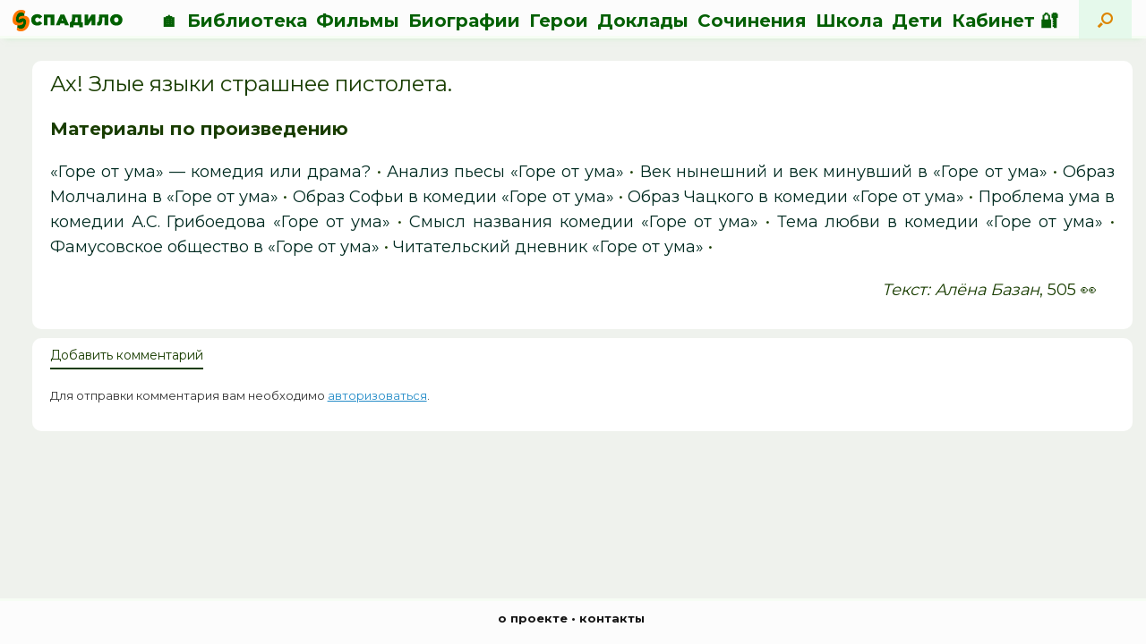

--- FILE ---
content_type: text/html; charset=UTF-8
request_url: https://spadilo.ru/aforizmy/zlye-yazyki-strashnee-pistoleta/
body_size: 14637
content:
<!DOCTYPE html>
<html lang="ru-RU">
<head>
	<link rel="icon" href="/wp-content/uploads/2022/07/cropped-fav2022-2.png" type="image/png">
	<!--link rel="icon" href="favsvg2022.svg" type="image/svg+xml"-->
	
	<meta charset="UTF-8" />
	<meta http-equiv="X-UA-Compatible" content="IE=10" />
	<link rel="profile" href="http://gmpg.org/xfn/11" />
	<link rel="pingback" href="https://spadilo.ru/xmlrpc.php" />
	<meta name='robots' content='index, follow, max-image-preview:large, max-snippet:-1, max-video-preview:-1' />

	<!-- This site is optimized with the Yoast SEO plugin v26.7 - https://yoast.com/wordpress/plugins/seo/ -->
	<title>Ах! Злые языки страшнее пистолета. &#8226; СПАДИЛО</title>
	<meta name="description" content="Ах! Злые языки страшнее пистолета." />
	<link rel="canonical" href="https://spadilo.ru/aforizmy/zlye-yazyki-strashnee-pistoleta/" />
	<meta property="og:locale" content="ru_RU" />
	<meta property="og:type" content="article" />
	<meta property="og:title" content="Ах! Злые языки страшнее пистолета. &#8226; СПАДИЛО" />
	<meta property="og:description" content="Ах! Злые языки страшнее пистолета." />
	<meta property="og:url" content="https://spadilo.ru/aforizmy/zlye-yazyki-strashnee-pistoleta/" />
	<meta property="og:site_name" content="СПАДИЛО" />
	<meta property="article:modified_time" content="2023-03-02T20:35:00+00:00" />
	<meta name="twitter:card" content="summary_large_image" />
	<script type="application/ld+json" class="yoast-schema-graph">{"@context":"https://schema.org","@graph":[{"@type":"WebPage","@id":"https://spadilo.ru/aforizmy/zlye-yazyki-strashnee-pistoleta/","url":"https://spadilo.ru/aforizmy/zlye-yazyki-strashnee-pistoleta/","name":"Ах! Злые языки страшнее пистолета. &#8226; СПАДИЛО","isPartOf":{"@id":"https://spadilo.ru/#website"},"datePublished":"2023-02-20T08:58:26+00:00","dateModified":"2023-03-02T20:35:00+00:00","description":"Ах! Злые языки страшнее пистолета.","breadcrumb":{"@id":"https://spadilo.ru/aforizmy/zlye-yazyki-strashnee-pistoleta/#breadcrumb"},"inLanguage":"ru-RU","potentialAction":[{"@type":"ReadAction","target":["https://spadilo.ru/aforizmy/zlye-yazyki-strashnee-pistoleta/"]}]},{"@type":"BreadcrumbList","@id":"https://spadilo.ru/aforizmy/zlye-yazyki-strashnee-pistoleta/#breadcrumb","itemListElement":[{"@type":"ListItem","position":1,"name":"Главная страница","item":"https://spadilo.ru/"},{"@type":"ListItem","position":2,"name":"Ах! Злые языки страшнее пистолета."}]},{"@type":"WebSite","@id":"https://spadilo.ru/#website","url":"https://spadilo.ru/","name":"СПАДИЛО","description":"это образование","publisher":{"@id":"https://spadilo.ru/#organization"},"potentialAction":[{"@type":"SearchAction","target":{"@type":"EntryPoint","urlTemplate":"https://spadilo.ru/?s={search_term_string}"},"query-input":{"@type":"PropertyValueSpecification","valueRequired":true,"valueName":"search_term_string"}}],"inLanguage":"ru-RU"},{"@type":"Organization","@id":"https://spadilo.ru/#organization","name":"СПАДИЛО","url":"https://spadilo.ru/","logo":{"@type":"ImageObject","inLanguage":"ru-RU","@id":"https://spadilo.ru/#/schema/logo/image/","url":"https://spadilo.ru/wp-content/uploads/2022/07/logo2022-full.png","contentUrl":"https://spadilo.ru/wp-content/uploads/2022/07/logo2022-full.png","width":3216,"height":735,"caption":"СПАДИЛО"},"image":{"@id":"https://spadilo.ru/#/schema/logo/image/"},"sameAs":["https://vk.com/spadiloru","https://ru.pinterest.com/spadilo/"]}]}</script>
	<!-- / Yoast SEO plugin. -->


<link rel="alternate" type="application/rss+xml" title="СПАДИЛО &raquo; Лента" href="https://spadilo.ru/feed/" />
<link rel="alternate" type="application/rss+xml" title="СПАДИЛО &raquo; Лента комментариев" href="https://spadilo.ru/comments/feed/" />
<link rel="alternate" type="application/rss+xml" title="СПАДИЛО &raquo; Лента комментариев к &laquo;Ах! Злые языки страшнее пистолета.&raquo;" href="https://spadilo.ru/aforizmy/zlye-yazyki-strashnee-pistoleta/feed/" />
<link rel="alternate" title="oEmbed (JSON)" type="application/json+oembed" href="https://spadilo.ru/wp-json/oembed/1.0/embed?url=https%3A%2F%2Fspadilo.ru%2Faforizmy%2Fzlye-yazyki-strashnee-pistoleta%2F" />
<link rel="alternate" title="oEmbed (XML)" type="text/xml+oembed" href="https://spadilo.ru/wp-json/oembed/1.0/embed?url=https%3A%2F%2Fspadilo.ru%2Faforizmy%2Fzlye-yazyki-strashnee-pistoleta%2F&#038;format=xml" />
		<style type="text/css">

						.mejs-controls, .mejs-mediaelement {
				background: #ffffff !important;
			}
			
						.mejs-container {
				border: 1px solid #ffffff;
			}
			
			
						.mejs-controls button {
				color: #0c5100 !important;
			}
			
						.mejs-controls .mejs-time-rail .mejs-time-total {
				background: #b1d6b1 !important;
			}
			
						.mejs-controls .mejs-time-rail .mejs-time-current {
				background: #00490d !important;
			}
			
						.mejs-controls .mejs-time-rail .mejs-time-loaded {
				background: #83d648 !important;
			}
			
						.mejs-controls .mejs-horizontal-volume-slider .mejs-horizontal-volume-total {
				background: #afdbb8 !important;
			}
			
						.mejs-controls .mejs-horizontal-volume-slider .mejs-horizontal-volume-current {
				background: #1b7c00 !important;
			}
			
		</style>
		<style id='wp-img-auto-sizes-contain-inline-css' type='text/css'>
img:is([sizes=auto i],[sizes^="auto," i]){contain-intrinsic-size:3000px 1500px}
/*# sourceURL=wp-img-auto-sizes-contain-inline-css */
</style>
<style id='wp-emoji-styles-inline-css' type='text/css'>

	img.wp-smiley, img.emoji {
		display: inline !important;
		border: none !important;
		box-shadow: none !important;
		height: 1em !important;
		width: 1em !important;
		margin: 0 0.07em !important;
		vertical-align: -0.1em !important;
		background: none !important;
		padding: 0 !important;
	}
/*# sourceURL=wp-emoji-styles-inline-css */
</style>
<style id='wp-block-library-inline-css' type='text/css'>
:root{--wp-block-synced-color:#7a00df;--wp-block-synced-color--rgb:122,0,223;--wp-bound-block-color:var(--wp-block-synced-color);--wp-editor-canvas-background:#ddd;--wp-admin-theme-color:#007cba;--wp-admin-theme-color--rgb:0,124,186;--wp-admin-theme-color-darker-10:#006ba1;--wp-admin-theme-color-darker-10--rgb:0,107,160.5;--wp-admin-theme-color-darker-20:#005a87;--wp-admin-theme-color-darker-20--rgb:0,90,135;--wp-admin-border-width-focus:2px}@media (min-resolution:192dpi){:root{--wp-admin-border-width-focus:1.5px}}.wp-element-button{cursor:pointer}:root .has-very-light-gray-background-color{background-color:#eee}:root .has-very-dark-gray-background-color{background-color:#313131}:root .has-very-light-gray-color{color:#eee}:root .has-very-dark-gray-color{color:#313131}:root .has-vivid-green-cyan-to-vivid-cyan-blue-gradient-background{background:linear-gradient(135deg,#00d084,#0693e3)}:root .has-purple-crush-gradient-background{background:linear-gradient(135deg,#34e2e4,#4721fb 50%,#ab1dfe)}:root .has-hazy-dawn-gradient-background{background:linear-gradient(135deg,#faaca8,#dad0ec)}:root .has-subdued-olive-gradient-background{background:linear-gradient(135deg,#fafae1,#67a671)}:root .has-atomic-cream-gradient-background{background:linear-gradient(135deg,#fdd79a,#004a59)}:root .has-nightshade-gradient-background{background:linear-gradient(135deg,#330968,#31cdcf)}:root .has-midnight-gradient-background{background:linear-gradient(135deg,#020381,#2874fc)}:root{--wp--preset--font-size--normal:16px;--wp--preset--font-size--huge:42px}.has-regular-font-size{font-size:1em}.has-larger-font-size{font-size:2.625em}.has-normal-font-size{font-size:var(--wp--preset--font-size--normal)}.has-huge-font-size{font-size:var(--wp--preset--font-size--huge)}.has-text-align-center{text-align:center}.has-text-align-left{text-align:left}.has-text-align-right{text-align:right}.has-fit-text{white-space:nowrap!important}#end-resizable-editor-section{display:none}.aligncenter{clear:both}.items-justified-left{justify-content:flex-start}.items-justified-center{justify-content:center}.items-justified-right{justify-content:flex-end}.items-justified-space-between{justify-content:space-between}.screen-reader-text{border:0;clip-path:inset(50%);height:1px;margin:-1px;overflow:hidden;padding:0;position:absolute;width:1px;word-wrap:normal!important}.screen-reader-text:focus{background-color:#ddd;clip-path:none;color:#444;display:block;font-size:1em;height:auto;left:5px;line-height:normal;padding:15px 23px 14px;text-decoration:none;top:5px;width:auto;z-index:100000}html :where(.has-border-color){border-style:solid}html :where([style*=border-top-color]){border-top-style:solid}html :where([style*=border-right-color]){border-right-style:solid}html :where([style*=border-bottom-color]){border-bottom-style:solid}html :where([style*=border-left-color]){border-left-style:solid}html :where([style*=border-width]){border-style:solid}html :where([style*=border-top-width]){border-top-style:solid}html :where([style*=border-right-width]){border-right-style:solid}html :where([style*=border-bottom-width]){border-bottom-style:solid}html :where([style*=border-left-width]){border-left-style:solid}html :where(img[class*=wp-image-]){height:auto;max-width:100%}:where(figure){margin:0 0 1em}html :where(.is-position-sticky){--wp-admin--admin-bar--position-offset:var(--wp-admin--admin-bar--height,0px)}@media screen and (max-width:600px){html :where(.is-position-sticky){--wp-admin--admin-bar--position-offset:0px}}

/*# sourceURL=wp-block-library-inline-css */
</style><style id='global-styles-inline-css' type='text/css'>
:root{--wp--preset--aspect-ratio--square: 1;--wp--preset--aspect-ratio--4-3: 4/3;--wp--preset--aspect-ratio--3-4: 3/4;--wp--preset--aspect-ratio--3-2: 3/2;--wp--preset--aspect-ratio--2-3: 2/3;--wp--preset--aspect-ratio--16-9: 16/9;--wp--preset--aspect-ratio--9-16: 9/16;--wp--preset--color--black: #000000;--wp--preset--color--cyan-bluish-gray: #abb8c3;--wp--preset--color--white: #ffffff;--wp--preset--color--pale-pink: #f78da7;--wp--preset--color--vivid-red: #cf2e2e;--wp--preset--color--luminous-vivid-orange: #ff6900;--wp--preset--color--luminous-vivid-amber: #fcb900;--wp--preset--color--light-green-cyan: #7bdcb5;--wp--preset--color--vivid-green-cyan: #00d084;--wp--preset--color--pale-cyan-blue: #8ed1fc;--wp--preset--color--vivid-cyan-blue: #0693e3;--wp--preset--color--vivid-purple: #9b51e0;--wp--preset--gradient--vivid-cyan-blue-to-vivid-purple: linear-gradient(135deg,rgb(6,147,227) 0%,rgb(155,81,224) 100%);--wp--preset--gradient--light-green-cyan-to-vivid-green-cyan: linear-gradient(135deg,rgb(122,220,180) 0%,rgb(0,208,130) 100%);--wp--preset--gradient--luminous-vivid-amber-to-luminous-vivid-orange: linear-gradient(135deg,rgb(252,185,0) 0%,rgb(255,105,0) 100%);--wp--preset--gradient--luminous-vivid-orange-to-vivid-red: linear-gradient(135deg,rgb(255,105,0) 0%,rgb(207,46,46) 100%);--wp--preset--gradient--very-light-gray-to-cyan-bluish-gray: linear-gradient(135deg,rgb(238,238,238) 0%,rgb(169,184,195) 100%);--wp--preset--gradient--cool-to-warm-spectrum: linear-gradient(135deg,rgb(74,234,220) 0%,rgb(151,120,209) 20%,rgb(207,42,186) 40%,rgb(238,44,130) 60%,rgb(251,105,98) 80%,rgb(254,248,76) 100%);--wp--preset--gradient--blush-light-purple: linear-gradient(135deg,rgb(255,206,236) 0%,rgb(152,150,240) 100%);--wp--preset--gradient--blush-bordeaux: linear-gradient(135deg,rgb(254,205,165) 0%,rgb(254,45,45) 50%,rgb(107,0,62) 100%);--wp--preset--gradient--luminous-dusk: linear-gradient(135deg,rgb(255,203,112) 0%,rgb(199,81,192) 50%,rgb(65,88,208) 100%);--wp--preset--gradient--pale-ocean: linear-gradient(135deg,rgb(255,245,203) 0%,rgb(182,227,212) 50%,rgb(51,167,181) 100%);--wp--preset--gradient--electric-grass: linear-gradient(135deg,rgb(202,248,128) 0%,rgb(113,206,126) 100%);--wp--preset--gradient--midnight: linear-gradient(135deg,rgb(2,3,129) 0%,rgb(40,116,252) 100%);--wp--preset--font-size--small: 13px;--wp--preset--font-size--medium: 20px;--wp--preset--font-size--large: 36px;--wp--preset--font-size--x-large: 42px;--wp--preset--spacing--20: 0.44rem;--wp--preset--spacing--30: 0.67rem;--wp--preset--spacing--40: 1rem;--wp--preset--spacing--50: 1.5rem;--wp--preset--spacing--60: 2.25rem;--wp--preset--spacing--70: 3.38rem;--wp--preset--spacing--80: 5.06rem;--wp--preset--shadow--natural: 6px 6px 9px rgba(0, 0, 0, 0.2);--wp--preset--shadow--deep: 12px 12px 50px rgba(0, 0, 0, 0.4);--wp--preset--shadow--sharp: 6px 6px 0px rgba(0, 0, 0, 0.2);--wp--preset--shadow--outlined: 6px 6px 0px -3px rgb(255, 255, 255), 6px 6px rgb(0, 0, 0);--wp--preset--shadow--crisp: 6px 6px 0px rgb(0, 0, 0);}:where(.is-layout-flex){gap: 0.5em;}:where(.is-layout-grid){gap: 0.5em;}body .is-layout-flex{display: flex;}.is-layout-flex{flex-wrap: wrap;align-items: center;}.is-layout-flex > :is(*, div){margin: 0;}body .is-layout-grid{display: grid;}.is-layout-grid > :is(*, div){margin: 0;}:where(.wp-block-columns.is-layout-flex){gap: 2em;}:where(.wp-block-columns.is-layout-grid){gap: 2em;}:where(.wp-block-post-template.is-layout-flex){gap: 1.25em;}:where(.wp-block-post-template.is-layout-grid){gap: 1.25em;}.has-black-color{color: var(--wp--preset--color--black) !important;}.has-cyan-bluish-gray-color{color: var(--wp--preset--color--cyan-bluish-gray) !important;}.has-white-color{color: var(--wp--preset--color--white) !important;}.has-pale-pink-color{color: var(--wp--preset--color--pale-pink) !important;}.has-vivid-red-color{color: var(--wp--preset--color--vivid-red) !important;}.has-luminous-vivid-orange-color{color: var(--wp--preset--color--luminous-vivid-orange) !important;}.has-luminous-vivid-amber-color{color: var(--wp--preset--color--luminous-vivid-amber) !important;}.has-light-green-cyan-color{color: var(--wp--preset--color--light-green-cyan) !important;}.has-vivid-green-cyan-color{color: var(--wp--preset--color--vivid-green-cyan) !important;}.has-pale-cyan-blue-color{color: var(--wp--preset--color--pale-cyan-blue) !important;}.has-vivid-cyan-blue-color{color: var(--wp--preset--color--vivid-cyan-blue) !important;}.has-vivid-purple-color{color: var(--wp--preset--color--vivid-purple) !important;}.has-black-background-color{background-color: var(--wp--preset--color--black) !important;}.has-cyan-bluish-gray-background-color{background-color: var(--wp--preset--color--cyan-bluish-gray) !important;}.has-white-background-color{background-color: var(--wp--preset--color--white) !important;}.has-pale-pink-background-color{background-color: var(--wp--preset--color--pale-pink) !important;}.has-vivid-red-background-color{background-color: var(--wp--preset--color--vivid-red) !important;}.has-luminous-vivid-orange-background-color{background-color: var(--wp--preset--color--luminous-vivid-orange) !important;}.has-luminous-vivid-amber-background-color{background-color: var(--wp--preset--color--luminous-vivid-amber) !important;}.has-light-green-cyan-background-color{background-color: var(--wp--preset--color--light-green-cyan) !important;}.has-vivid-green-cyan-background-color{background-color: var(--wp--preset--color--vivid-green-cyan) !important;}.has-pale-cyan-blue-background-color{background-color: var(--wp--preset--color--pale-cyan-blue) !important;}.has-vivid-cyan-blue-background-color{background-color: var(--wp--preset--color--vivid-cyan-blue) !important;}.has-vivid-purple-background-color{background-color: var(--wp--preset--color--vivid-purple) !important;}.has-black-border-color{border-color: var(--wp--preset--color--black) !important;}.has-cyan-bluish-gray-border-color{border-color: var(--wp--preset--color--cyan-bluish-gray) !important;}.has-white-border-color{border-color: var(--wp--preset--color--white) !important;}.has-pale-pink-border-color{border-color: var(--wp--preset--color--pale-pink) !important;}.has-vivid-red-border-color{border-color: var(--wp--preset--color--vivid-red) !important;}.has-luminous-vivid-orange-border-color{border-color: var(--wp--preset--color--luminous-vivid-orange) !important;}.has-luminous-vivid-amber-border-color{border-color: var(--wp--preset--color--luminous-vivid-amber) !important;}.has-light-green-cyan-border-color{border-color: var(--wp--preset--color--light-green-cyan) !important;}.has-vivid-green-cyan-border-color{border-color: var(--wp--preset--color--vivid-green-cyan) !important;}.has-pale-cyan-blue-border-color{border-color: var(--wp--preset--color--pale-cyan-blue) !important;}.has-vivid-cyan-blue-border-color{border-color: var(--wp--preset--color--vivid-cyan-blue) !important;}.has-vivid-purple-border-color{border-color: var(--wp--preset--color--vivid-purple) !important;}.has-vivid-cyan-blue-to-vivid-purple-gradient-background{background: var(--wp--preset--gradient--vivid-cyan-blue-to-vivid-purple) !important;}.has-light-green-cyan-to-vivid-green-cyan-gradient-background{background: var(--wp--preset--gradient--light-green-cyan-to-vivid-green-cyan) !important;}.has-luminous-vivid-amber-to-luminous-vivid-orange-gradient-background{background: var(--wp--preset--gradient--luminous-vivid-amber-to-luminous-vivid-orange) !important;}.has-luminous-vivid-orange-to-vivid-red-gradient-background{background: var(--wp--preset--gradient--luminous-vivid-orange-to-vivid-red) !important;}.has-very-light-gray-to-cyan-bluish-gray-gradient-background{background: var(--wp--preset--gradient--very-light-gray-to-cyan-bluish-gray) !important;}.has-cool-to-warm-spectrum-gradient-background{background: var(--wp--preset--gradient--cool-to-warm-spectrum) !important;}.has-blush-light-purple-gradient-background{background: var(--wp--preset--gradient--blush-light-purple) !important;}.has-blush-bordeaux-gradient-background{background: var(--wp--preset--gradient--blush-bordeaux) !important;}.has-luminous-dusk-gradient-background{background: var(--wp--preset--gradient--luminous-dusk) !important;}.has-pale-ocean-gradient-background{background: var(--wp--preset--gradient--pale-ocean) !important;}.has-electric-grass-gradient-background{background: var(--wp--preset--gradient--electric-grass) !important;}.has-midnight-gradient-background{background: var(--wp--preset--gradient--midnight) !important;}.has-small-font-size{font-size: var(--wp--preset--font-size--small) !important;}.has-medium-font-size{font-size: var(--wp--preset--font-size--medium) !important;}.has-large-font-size{font-size: var(--wp--preset--font-size--large) !important;}.has-x-large-font-size{font-size: var(--wp--preset--font-size--x-large) !important;}
/*# sourceURL=global-styles-inline-css */
</style>

<style id='classic-theme-styles-inline-css' type='text/css'>
/*! This file is auto-generated */
.wp-block-button__link{color:#fff;background-color:#32373c;border-radius:9999px;box-shadow:none;text-decoration:none;padding:calc(.667em + 2px) calc(1.333em + 2px);font-size:1.125em}.wp-block-file__button{background:#32373c;color:#fff;text-decoration:none}
/*# sourceURL=/wp-includes/css/classic-themes.min.css */
</style>
<link rel='stylesheet' id='bb-tcs-editor-style-shared-css' href='https://spadilo.ru/wp-content/editor-style-shared.css' type='text/css' media='all' />
<link rel='stylesheet' id='som_lost_password_style-css' href='https://spadilo.ru/wp-content/plugins/frontend-reset-password/assets/css/password-lost.css?ver=6.9' type='text/css' media='all' />
<link rel='stylesheet' id='lbwps-styles-css' href='https://spadilo.ru/wp-content/plugins/lightbox-photoswipe/assets/ps4/styles/default.css?ver=5.8.2' type='text/css' media='all' />
<link rel='stylesheet' id='dashicons-css' href='https://spadilo.ru/wp-includes/css/dashicons.min.css?ver=6.9' type='text/css' media='all' />
<link rel='stylesheet' id='media_player_style_kit-frontend-css' href='https://spadilo.ru/wp-content/plugins/media-player-style-kit/assets/css/frontend.css?ver=1.0.1' type='text/css' media='all' />
<link rel='stylesheet' id='seraph-pds-MathJax-CHtml-css' href='https://spadilo.ru/wp-content/plugins/seraphinite-post-docx-source/Ext/MathJax/CHtml.css?ver=2.16.14' type='text/css' media='all' />
<link rel='stylesheet' id='chld_thm_cfg_parent-css' href='https://spadilo.ru/wp-content/themes/vantage/style.css?ver=6.9' type='text/css' media='all' />
<link rel='stylesheet' id='vantage-style-css' href='https://spadilo.ru/wp-content/themes/vantage-spadilo/style.css?ver=2.6' type='text/css' media='all' />
<link rel='stylesheet' id='font-awesome-css' href='https://spadilo.ru/wp-content/themes/vantage/fontawesome/css/font-awesome.css?ver=4.6.2' type='text/css' media='all' />
<link rel='stylesheet' id='siteorigin-mobilenav-css' href='https://spadilo.ru/wp-content/themes/vantage/inc/mobilenav/css/mobilenav.css?ver=2.6' type='text/css' media='all' />
<link rel='stylesheet' id='tablepress-default-css' href='https://spadilo.ru/wp-content/plugins/tablepress/css/build/default.css?ver=3.2.6' type='text/css' media='all' />
<link rel='stylesheet' id='simple-favorites-css' href='https://spadilo.ru/wp-content/plugins/favorites/assets/css/favorites.css?ver=2.3.6' type='text/css' media='all' />
<link rel='stylesheet' id='search-filter-flatpickr-css' href='https://spadilo.ru/wp-content/plugins/search-filter/assets/css/vendor/flatpickr.css?ver=3.0.3' type='text/css' media='all' />
<link rel='stylesheet' id='search-filter-css' href='https://spadilo.ru/wp-content/plugins/search-filter-pro-3/assets/css/frontend/frontend.css?ver=3.0.3' type='text/css' media='all' />
<link rel='stylesheet' id='search-filter-ugc-styles-css' href='https://spadilo.ru/wp-content/uploads/search-filter/style.css?ver=162' type='text/css' media='all' />
<script type="text/javascript">
		if ( ! Object.hasOwn( window, 'searchAndFilter' ) ) {
			window.searchAndFilter = {};
		}
		</script><script type="text/javascript" src="https://spadilo.ru/wp-includes/js/jquery/jquery.min.js?ver=3.7.1" id="jquery-core-js"></script>
<script type="text/javascript" src="https://spadilo.ru/wp-includes/js/jquery/jquery-migrate.min.js?ver=3.4.1" id="jquery-migrate-js"></script>
<script type="text/javascript" id="image-watermark-no-right-click-js-before">
/* <![CDATA[ */
var iwArgsNoRightClick = {"rightclick":"Y","draganddrop":"Y","devtools":"Y","enableToast":"Y","toastMessage":"This content is protected"};

//# sourceURL=image-watermark-no-right-click-js-before
/* ]]> */
</script>
<script type="text/javascript" src="https://spadilo.ru/wp-content/plugins/image-watermark/js/no-right-click.js?ver=2.0.3" id="image-watermark-no-right-click-js"></script>
<script type="text/javascript" src="https://spadilo.ru/wp-content/plugins/seraphinite-post-docx-source/View.js?pk=Base&amp;ver=2.16.14" id="seraph_pds_View-js"></script>
<script type="text/javascript" src="https://spadilo.ru/wp-content/themes/vantage-spadilo/assets/js/assest-scripts.js?ver=6.9" id="assest-js-js"></script>
<script type="text/javascript" src="https://spadilo.ru/wp-content/themes/vantage/js/jquery.flexslider.min.js?ver=2.1" id="jquery-flexslider-js"></script>
<script type="text/javascript" src="https://spadilo.ru/wp-content/themes/vantage/js/jquery.touchSwipe.min.js?ver=1.6.6" id="jquery-touchswipe-js"></script>
<script type="text/javascript" src="https://spadilo.ru/wp-content/themes/vantage/js/jquery.theme-main.min.js?ver=2.6" id="vantage-main-js"></script>
<script type="text/javascript" id="siteorigin-mobilenav-js-extra">
/* <![CDATA[ */
var mobileNav = {"search":"","text":{"navigate":"\u041c\u0435\u043d\u044e","back":"\u041d\u0430\u0437\u0430\u0434","close":"\u0417\u0430\u043a\u0440\u044b\u0442\u044c"},"nextIconUrl":"https://spadilo.ru/wp-content/themes/vantage/inc/mobilenav/images/next.png","mobileMenuClose":"\u003Ci class=\"fa fa-times\"\u003E\u003C/i\u003E"};
//# sourceURL=siteorigin-mobilenav-js-extra
/* ]]> */
</script>
<script type="text/javascript" src="https://spadilo.ru/wp-content/themes/vantage/inc/mobilenav/js/mobilenav.min.js?ver=2.6" id="siteorigin-mobilenav-js"></script>
<script type="text/javascript" id="favorites-js-extra">
/* <![CDATA[ */
var favorites_data = {"ajaxurl":"https://spadilo.ru/wp-admin/admin-ajax.php","nonce":"1026bb15c2","favorite":"\u2795","favorited":"\u2714\ufe0f","includecount":"","indicate_loading":"","loading_text":"\u0417\u0430\u0433\u0440\u0443\u0437\u043a\u0430","loading_image":"","loading_image_active":"","loading_image_preload":"","cache_enabled":"1","button_options":{"button_type":"custom","custom_colors":true,"box_shadow":false,"include_count":false,"default":{"background_default":false,"border_default":false,"text_default":false,"icon_default":false,"count_default":false},"active":{"background_active":false,"border_active":false,"text_active":false,"icon_active":false,"count_active":false}},"authentication_modal_content":"\u003Cp\u003E\u041f\u043e\u0436\u0430\u043b\u0443\u0439\u0441\u0442\u0430, \u0437\u0430\u0440\u0435\u0433\u0438\u0441\u0442\u0440\u0438\u0440\u0443\u0439\u0442\u0435\u0441\u044c \u0434\u043b\u044f \u0434\u043e\u0431\u0430\u0432\u043b\u0435\u043d\u0438\u044f \u0438\u0437\u0431\u0440\u0430\u043d\u043d\u043e\u0433\u043e\u003C/p\u003E\n\u003Cp\u003E\u003Ca href=\"#\" data-favorites-modal-close\u003E\u0417\u0430\u043a\u0440\u044b\u0442\u044c \u0443\u0432\u0435\u0434\u043e\u043c\u043b\u0435\u043d\u0438\u0435\u003C/a\u003E\u003C/p\u003E\n","authentication_redirect":"","dev_mode":"","logged_in":"","user_id":"0","authentication_redirect_url":"https://spadilo.ru/wp-login.php"};
//# sourceURL=favorites-js-extra
/* ]]> */
</script>
<script type="text/javascript" src="https://spadilo.ru/wp-content/plugins/favorites/assets/js/favorites.min.js?ver=2.3.6" id="favorites-js"></script>
<script type="text/javascript" src="https://spadilo.ru/wp-content/plugins/search-filter/assets/js/vendor/flatpickr.js?ver=3.0.3" id="search-filter-flatpickr-js"></script>
<script type="text/javascript" id="search-filter-js-before">
/* <![CDATA[ */
window.searchAndFilter.frontend = {"fields":{},"queries":{},"components":{},"modules":{},"restNonce":"f3d2f7afe4","suggestionsNonce":"a78a652bd0"};
//# sourceURL=search-filter-js-before
/* ]]> */
</script>
<script type="text/javascript" src="https://spadilo.ru/wp-content/plugins/search-filter-pro-3/assets/js/frontend/frontend.js?ver=3.0.3" id="search-filter-js"></script>
<link rel="https://api.w.org/" href="https://spadilo.ru/wp-json/" /><link rel="alternate" title="JSON" type="application/json" href="https://spadilo.ru/wp-json/wp/v2/aforizmy/52138" /><link rel="EditURI" type="application/rsd+xml" title="RSD" href="https://spadilo.ru/xmlrpc.php?rsd" />
<meta name="generator" content="WordPress 6.9" />
<link rel='shortlink' href='https://spadilo.ru/?p=52138' />
<style>
.som-password-error-message,
.som-password-sent-message {
	background-color: #27d84d;
	border-color: #27d84d;
}
</style>
<meta name="viewport" content="width=device-width, initial-scale=1" />		<style type="text/css">
			.so-mobilenav-mobile + * { display: none; }
			@media screen and (max-width: 1070px) { .so-mobilenav-mobile + * { display: block; } .so-mobilenav-standard + * { display: none; } }
		</style>
		<style type="text/css" media="screen">
		#footer-widgets .widget { width: 100%; }
		#masthead-widgets .widget { width: 100%; }
	</style>
	<style type="text/css" id="vantage-footer-widgets">#footer-widgets aside { width : 100%; } </style> <style type="text/css" id="customizer-css">@import url(https://fonts.googleapis.com/css?family=Montserrat:400|Montserrat:700); body,button,input,select,textarea { font-family: "Montserrat"; font-weight: 400 } #masthead h1 { font-family: "Montserrat"; font-weight: 700; font-weight: 700 } h1,h2,h3,h4,h5,h6 { font-family: "Montserrat"; font-weight: 700; font-weight: 700 } .main-navigation, .mobile-nav-frame, .mobile-nav-frame .title h3 { font-family: "Montserrat"; font-weight: 400 } #masthead .hgroup h1, #masthead.masthead-logo-in-menu .logo > h1 { font-size: 3px; color: #193d00 } #masthead .hgroup .support-text { font-size: 5px; color: #193d00 } #page-title, article.post .entry-header h1.entry-title, article.page .entry-header h1.entry-title { font-size: 24px; color: #193d00 } .entry-content { font-size: 18px } .entry-content, #comments .commentlist article .comment-meta a { color: #193d00 } .entry-content h1, .entry-content h2, .entry-content h3, .entry-content h4, .entry-content h5, .entry-content h6, #comments .commentlist article .comment-author a, #comments .commentlist article .comment-author, #comments-title, #reply-title, #commentform label { color: #193d00 } #comments-title, #reply-title { border-bottom-color: #193d00 } .entry-content h2 { font-size: 20px } .entry-content h3 { font-size: 19px } .entry-content h4 { font-size: 17px } .entry-content h6 { font-size: 15px } #masthead .hgroup { padding-top: 0px; padding-bottom: 0px } .entry-content a, .entry-content a:visited, #secondary a, #secondary a:visited, #masthead .hgroup a, #masthead .hgroup a:visited, .comment-form .logged-in-as a, .comment-form .logged-in-as a:visited { color: #002b21 } .entry-content a, .textwidget a { text-decoration: none } .entry-content a:hover, .entry-content a:focus, .entry-content a:active, #secondary a:hover, #masthead .hgroup a:hover, #masthead .hgroup a:focus, #masthead .hgroup a:active, .comment-form .logged-in-as a:hover, .comment-form .logged-in-as a:focus, .comment-form .logged-in-as a:active { color: #d65900 } .main-navigation ul { text-align: center } .main-navigation { background-color: #fcfcfc } .main-navigation a { color: #056005 } .main-navigation ul ul { background-color: #fcfcfc } .main-navigation ul ul a { color: #056005 } .main-navigation ul li:hover > a, #search-icon #search-icon-icon:hover { background-color: #fcfcfc } .main-navigation ul li:hover > a, .main-navigation ul li:hover > a [class^="fa fa-"] { color: #d65900 } .main-navigation ul ul li:hover > a { background-color: #fcfcfc; color: #c43400 } #search-icon #search-icon-icon { background-color: #e5f9eb } #search-icon #search-icon-icon .vantage-icon-search { color: #dd8500 } #search-icon .searchform { background-color: #e1eae1 } #search-icon .searchform input[name=s] { color: #005e07 } .main-navigation ul li a { padding-top: 10px; padding-bottom: 10px } .main-navigation ul li a, #masthead.masthead-logo-in-menu .logo { padding-left: 3px; padding-right: 3px } .main-navigation ul li { font-size: 20px } #header-sidebar .widget_nav_menu ul.menu > li > ul.sub-menu { border-top-color: #fcfcfc } .mobile-nav-frame { background-color: #fcfcfc } .mobile-nav-frame .title h3, .mobile-nav-frame .title .close, .mobile-nav-frame .title .back { color: #193d00 } .mobile-nav-frame .title { background-color: #fcfcfc } .mobile-nav-frame ul li a.link, .mobile-nav-frame .next { color: #193d00 } .mobile-nav-frame ul { background-color: #fcfcfc; border-color: #193d00 } a.button, button, html input[type="button"], input[type="reset"], input[type="submit"], .post-navigation a, #image-navigation a, article.post .more-link, article.page .more-link, .paging-navigation a, .woocommerce #page-wrapper .button, .woocommerce a.button, .woocommerce .checkout-button, .woocommerce input.button, #infinite-handle span { background: #eaffef; border-color: #ffffff } a.button:hover, button:hover, html input[type="button"]:hover, input[type="reset"]:hover, input[type="submit"]:hover, .post-navigation a:hover, #image-navigation a:hover, article.post .more-link:hover, article.page .more-link:hover, .paging-navigation a:hover, .woocommerce #page-wrapper .button:hover, .woocommerce a.button:hover, .woocommerce .checkout-button:hover, .woocommerce input.button:hover, .woocommerce input.button:disabled:hover, .woocommerce input.button:disabled[disabled]:hover, #infinite-handle span:hover { background: #eaffef } a.button:hover, button:hover, html input[type="button"]:hover, input[type="reset"]:hover, input[type="submit"]:hover, .post-navigation a:hover, #image-navigation a:hover, article.post .more-link:hover, article.page .more-link:hover, .paging-navigation a:hover, .woocommerce #page-wrapper .button:hover, .woocommerce a.button:hover, .woocommerce .checkout-button:hover, .woocommerce input.button:hover, #infinite-handle span:hover { opacity: 0.75; border-color: #ffffff } a.button:focus, button:focus, html input[type="button"]:focus, input[type="reset"]:focus, input[type="submit"]:focus, .post-navigation a:focus, #image-navigation a:focus, article.post .more-link:focus, article.page .more-link:focus, .paging-navigation a:focus, .woocommerce #page-wrapper .button:focus, .woocommerce a.button:focus, .woocommerce .checkout-button:focus, .woocommerce input.button:focus, .woocommerce input.button:disabled:focus, .woocommerce input.button:disabled[disabled]:focus, #infinite-handle span:focus { background: #eaffef } a.button:focus, button:focus, html input[type="button"]:focus, input[type="reset"]:focus, input[type="submit"]:focus, .post-navigation a:focus, #image-navigation a:focus, article.post .more-link:focus, article.page .more-link:focus, .paging-navigation a:focus, .woocommerce #page-wrapper .button:focus, .woocommerce a.button:focus, .woocommerce .checkout-button:focus, .woocommerce input.button:focus, #infinite-handle span:focus { opacity: 0.75; border-color: #ffffff } a.button, button, html input[type="button"], input[type="reset"], input[type="submit"], .post-navigation a, #image-navigation a, article.post .more-link, article.page .more-link, .paging-navigation a, .woocommerce #page-wrapper .button, .woocommerce a.button, .woocommerce .checkout-button, .woocommerce input.button, .woocommerce #respond input#submit:hover, .woocommerce a.button:hover, .woocommerce button.button:hover, .woocommerce input.button:hover, .woocommerce input.button:disabled, .woocommerce input.button:disabled[disabled], .woocommerce input.button:disabled:hover, .woocommerce input.button:disabled[disabled]:hover, #infinite-handle span button { color: #018c0c } a.button, button, html input[type="button"], input[type="reset"], input[type="submit"], .post-navigation a, #image-navigation a, article.post .more-link, article.page .more-link, .paging-navigation a, .woocommerce #page-wrapper .button, .woocommerce a.button, .woocommerce .checkout-button, .woocommerce input.button, #infinite-handle span button { text-shadow: none } a.button, button, html input[type="button"], input[type="reset"], input[type="submit"], .post-navigation a, #image-navigation a, article.post .more-link, article.page .more-link, .paging-navigation a, .woocommerce #page-wrapper .button, .woocommerce a.button, .woocommerce .checkout-button, .woocommerce input.button, .woocommerce #respond input#submit.alt, .woocommerce a.button.alt, .woocommerce button.button.alt, .woocommerce input.button.alt, #infinite-handle span { -webkit-box-shadow: none; -moz-box-shadow: none; box-shadow: none } #masthead-widgets .widget .widget-title { color: #193d00 } #masthead { background-color: #fffdf5 } #main { background-color: #eff2ed } #colophon, body.layout-full { background-color: #fcfcfc } #footer-widgets .widget .widget-title { color: #0a0a0a } #footer-widgets .widget { color: #191919 } #colophon .widget_nav_menu .menu-item a { border-color: #191919 } #footer-widgets .widget a, #footer-widgets .widget a:visited { color: #161616 } #footer-widgets .widget a:hover, #footer-widgets .widget a:focus, #footer-widgets .widget a:active { color: #dd3333 } #scroll-to-top .vantage-icon-arrow-up { color: #dda54f } #scroll-to-top { background: #198e1b } </style><link rel="icon" href="https://spadilo.ru/wp-content/uploads/2022/07/cropped-fav2022-2-32x32.png" sizes="32x32" />
<link rel="icon" href="https://spadilo.ru/wp-content/uploads/2022/07/cropped-fav2022-2-192x192.png" sizes="192x192" />
<link rel="apple-touch-icon" href="https://spadilo.ru/wp-content/uploads/2022/07/cropped-fav2022-2-180x180.png" />
<meta name="msapplication-TileImage" content="https://spadilo.ru/wp-content/uploads/2022/07/cropped-fav2022-2-270x270.png" />
	<!-- Yandex.RTB -->
<script>window.yaContextCb=window.yaContextCb||[]</script>
<script src="https://yandex.ru/ads/system/context.js" async></script>
<!-- Google tag (gtag.js) -->
<script async src="https://www.googletagmanager.com/gtag/js?id=G-B24G8EH5KW"></script>
<script>
  window.dataLayer = window.dataLayer || [];
  function gtag(){dataLayer.push(arguments);}
  gtag('js', new Date());

  gtag('config', 'G-B24G8EH5KW');
</script>
<script type="text/javascript"
   src="http://cdn.mathjax.org/mathjax/latest/MathJax.js?config=TeX-AMS-MML_HTMLorMML">
</script>	
<link rel='stylesheet' id='so-css-vantage-css' href='https://spadilo.ru/wp-content/uploads/so-css/so-css-vantage.css?ver=1715532318' type='text/css' media='all' />
</head>
<script>
function onClick(e) {
  e.preventDefault();
  grecaptcha.enterprise.ready(async () => {
    const token = await grecaptcha.enterprise.execute('6LfqNdsnAAAAAHQ8MGyS0eocCmSMqszRyMl2bC_D', {action: 'LOGIN'});
    // IMPORTANT: The 'token' that results from execute is an encrypted response sent by
    // reCAPTCHA Enterprise to the end user's browser.
    // This token must be validated by creating an assessment.
    // See https://cloud.google.com/recaptcha-enterprise/docs/create-assessment
  });
}
</script>	
<body class="wp-singular aforizmy-template-default single single-aforizmy postid-52138 wp-custom-logo wp-theme-vantage wp-child-theme-vantage-spadilo group-blog responsive layout-full no-js no-sidebar has-menu-search page-layout-default sidebar-position-left mobilenav">


<div id="page-wrapper">

	
	
		
<header id="masthead" class="site-header masthead-logo-in-menu" role="banner">

	
<nav role="navigation" class="site-navigation main-navigation primary use-sticky-menu">

	<div class="full-container">
					<a href="https://spadilo.ru/" title="СПАДИЛО" rel="home" class="logo"><img src="https://spadilo.ru/wp-content/uploads/2023/09/logo2023-3.png"  class="logo-height-constrain"  width="125"  height="25"  alt="Логотип СПАДИЛО"  /></a>
							<div id="search-icon">
				<div id="search-icon-icon"><div class="vantage-icon-search"></div></div>
				
<form method="get" class="searchform" action="https://spadilo.ru/" role="search">
	<input type="text" class="field" name="s" value="" placeholder="Я хочу найти..."/>
</form>
			</div>
		
					<div id="so-mobilenav-standard-1" data-id="1" class="so-mobilenav-standard"></div><div class="menu-nm-container"><ul id="menu-nm" class="menu"><li id="menu-item-61726" class="menu-item menu-item-type-post_type menu-item-object-page menu-item-home menu-item-61726"><a href="https://spadilo.ru/" title="главная">🏠</a></li>
<li id="menu-item-10419" class="menu-item menu-item-type-post_type menu-item-object-page menu-item-has-children menu-item-10419"><a href="https://spadilo.ru/kratkie-soderzhaniya/" title="Произведения, которые вы обязаны знать!">Библиотека</a>
<ul class="sub-menu">
	<li id="menu-item-55110" class="menu-item menu-item-type-post_type menu-item-object-page menu-item-55110"><a href="https://spadilo.ru/skazki/">Сказки</a></li>
</ul>
</li>
<li id="menu-item-48246" class="menu-item menu-item-type-post_type menu-item-object-page menu-item-48246"><a href="https://spadilo.ru/filmy/">Фильмы</a></li>
<li id="menu-item-22283" class="menu-item menu-item-type-post_type menu-item-object-page menu-item-22283"><a href="https://spadilo.ru/biografii/" title="Биографии видных деятелей">Биографии</a></li>
<li id="menu-item-37176" class="menu-item menu-item-type-post_type menu-item-object-page menu-item-37176"><a href="https://spadilo.ru/heroes/" title="Все литературные герои">Герои</a></li>
<li id="menu-item-13325" class="menu-item menu-item-type-post_type menu-item-object-page menu-item-13325"><a href="https://spadilo.ru/doklady/" title="Школьные доклады на любую тему">Доклады</a></li>
<li id="menu-item-10420" class="menu-item menu-item-type-post_type menu-item-object-page menu-item-10420"><a href="https://spadilo.ru/sochineniya/" title="Сочинения на очень разные темы">Сочинения</a></li>
<li id="menu-item-59883" class="menu-item menu-item-type-post_type menu-item-object-page menu-item-has-children menu-item-59883"><a href="https://spadilo.ru/shkola/">Школа</a>
<ul class="sub-menu">
	<li id="menu-item-10424" class="menu-item menu-item-type-post_type menu-item-object-page menu-item-10424"><a href="https://spadilo.ru/ege/" title="Подготовка к ЕГЭ">ЕГЭ</a></li>
	<li id="menu-item-10423" class="menu-item menu-item-type-post_type menu-item-object-page menu-item-10423"><a href="https://spadilo.ru/oge/" title="Подготовка к ОГЭ ">ОГЭ</a></li>
	<li id="menu-item-10422" class="menu-item menu-item-type-post_type menu-item-object-page menu-item-10422"><a href="https://spadilo.ru/vpr/" title="Подготовка к ВПР">ВПР</a></li>
	<li id="menu-item-44321" class="menu-item menu-item-type-post_type menu-item-object-page menu-item-44321"><a href="https://spadilo.ru/uchitelyam/">Учителям</a></li>
</ul>
</li>
<li id="menu-item-62951" class="menu-item menu-item-type-post_type menu-item-object-page menu-item-has-children menu-item-62951"><a href="https://spadilo.ru/deti/">Дети</a>
<ul class="sub-menu">
	<li id="menu-item-66707" class="menu-item menu-item-type-post_type menu-item-object-page menu-item-66707"><a href="https://spadilo.ru/uprazhneniya-dlya-detej/" title="упражнения для детей">упражнения</a></li>
	<li id="menu-item-64975" class="menu-item menu-item-type-post_type menu-item-object-page menu-item-64975"><a href="https://spadilo.ru/zagadki/">загадки</a></li>
</ul>
</li>
<li id="menu-item-61703" class="menu-item menu-item-type-post_type menu-item-object-page menu-item-61703"><a href="https://spadilo.ru/kabinet/">Кабинет 🔐</a></li>
</ul></div><div id="so-mobilenav-mobile-1" data-id="1" class="so-mobilenav-mobile"></div><div class="menu-mobilenav-container"><ul id="mobile-nav-item-wrap-1" class="menu"><li><a href="#" class="mobilenav-main-link" data-id="1"><span class="mobile-nav-icon"></span>Меню</a></li></ul></div>			</div>
</nav><!-- .site-navigation .main-navigation -->

</header><!-- #masthead .site-header -->

	
	
	
	
	<div id="main" class="site-main">
		<div class="full-container">
			
<div id="primary" class="content-area">
	<div id="content" class="site-content" role="main">

	
		
<article id="post-52138" class="post post-52138 aforizmy type-aforizmy status-publish hentry catproiz-griboedov-a-s cat-geroi-molchalin cattopic-izyany-obshhestva cattopic-chelovek-i-obshhestvo postproiz-gore-ot-uma">
<div class="primary-in">
	<div class="entry-main">
		<header class="entry-header">
				<h1 class="entry-title" style="text-align: left;">
				Ах! Злые языки страшнее пистолета.		 					
</h1>
	
				
</header><!-- .entry-header -->
				<div class="entry-content">			
			<div class="min-abz"> </div>
<div style="text-align:justify"><h2>
Материалы по произведению</h2>
 	<a a class="widget" href="https://spadilo.ru/gore-ot-uma-komediya-ili-drama/">&#171;Горе от ума&#187; &#8212; комедия или драма?</a> • 
		<a a class="widget" href="https://spadilo.ru/analiz-pesy-gore-ot-uma/">Анализ пьесы «Горе от ума»</a> • 
		<a a class="widget" href="https://spadilo.ru/vek-nyneshnij-i-vek-minuvshij/">Век нынешний и век минувший в &#171;Горе от ума&#187;</a> • 
		<a a class="widget" href="https://spadilo.ru/obraz-molchalina-v-gore-ot-uma-griboedova/">Образ Молчалина в &#171;Горе от ума&#187;</a> • 
		<a a class="widget" href="https://spadilo.ru/obraz-sofi-gore-ot-uma/">Образ Софьи в комедии «Горе от ума»</a> • 
		<a a class="widget" href="https://spadilo.ru/obraz-chackogo/">Образ Чацкого в комедии &#171;Горе от ума&#187;</a> • 
		<a a class="widget" href="https://spadilo.ru/problema-uma/">Проблема ума в комедии А.С. Грибоедова &#171;Горе от ума&#187;</a> • 
		<a a class="widget" href="https://spadilo.ru/smysl-nazvaniya-gore-ot-uma/">Смысл названия комедии «Горе от ума»</a> • 
		<a a class="widget" href="https://spadilo.ru/tema-lyubvi-gore-ot-uma/">Тема любви в комедии «Горе от ума»</a> • 
		<a a class="widget" href="https://spadilo.ru/famusovskoe-obshhestvo/">Фамусовское общество в &#171;Горе от ума&#187;</a> • 
		<a a class="widget" href="https://spadilo.ru/chitatelskij-dnevnik-gore-ot-uma/">Читательский дневник «Горе от ума»</a> • 
	</div>
			
					</div><!-- .entry-content -->
<div class="entry-content" style="text-align: right; padding: 20px">
	<div class= "authorava"></div><em>Текст: Алёна Базан</em>, 505 👀
</div>
		<!-- Yandex.RTB R-A-215581-1 -->
<div id="yandex_rtb_R-A-215581-1"></div>
<script>window.yaContextCb.push(()=>{
  Ya.Context.AdvManager.render({
    renderTo: 'yandex_rtb_R-A-215581-1',
    blockId: 'R-A-215581-1'
  })
})</script>		
	</div>
</div>
</article><!-- #post-52138 -->
		
					</div>
	<div class="primary-in">

	<div id="comments" class="comments-area">

	
	
	
		<div id="respond" class="comment-respond">
		<h3 id="reply-title" class="comment-reply-title">Добавить комментарий <small><a rel="nofollow" id="cancel-comment-reply-link" href="/aforizmy/zlye-yazyki-strashnee-pistoleta/#respond" style="display:none;">Отменить ответ</a></small></h3><p class="must-log-in">Для отправки комментария вам необходимо <a href="https://spadilo.ru/wp-login.php?redirect_to=https%3A%2F%2Fspadilo.ru%2Faforizmy%2Fzlye-yazyki-strashnee-pistoleta%2F">авторизоваться</a>.</p>	</div><!-- #respond -->
	
</div><!-- #comments .comments-area -->
 </div>
		
	
	</div><!-- #content .site-content -->
<!-- #primary .content-area -->


<div id="secondary" class="widget-area" role="complementary">
			</div><!-- #secondary .widget-area -->
<div id="secondary2" class="widget-area" role="complementary2">
		</div>
					</div><!-- .full-container -->
	</div><!-- #main .site-main -->

	
	
	<footer id="colophon" class="site-footer" role="contentinfo">

			<div id="footer-widgets" class="full-container">
			<aside id="custom_html-4" class="widget_text widget widget_custom_html"><div class="textwidget custom-html-widget"><strong><center><a href="https://spadilo.ru/o-proekte-spadilo/">о проекте</a> • <a href="https://spadilo.ru/kontakty/">контакты</a></center></strong>
<!-- Yandex.Metrika counter -->
<script type="text/javascript" >
   (function(m,e,t,r,i,k,a){m[i]=m[i]||function(){(m[i].a=m[i].a||[]).push(arguments)};
   m[i].l=1*new Date();
   for (var j = 0; j < document.scripts.length; j++) {if (document.scripts[j].src === r) { return; }}
   k=e.createElement(t),a=e.getElementsByTagName(t)[0],k.async=1,k.src=r,a.parentNode.insertBefore(k,a)})
   (window, document, "script", "https://mc.yandex.ru/metrika/tag.js", "ym");

   ym(29744272, "init", {
        clickmap:true,
        trackLinks:true,
        accurateTrackBounce:true
   });
</script>
<noscript><div><img src="https://mc.yandex.ru/watch/29744272" style="position:absolute; left:-9999px;" alt="" /></div></noscript>
<!-- /Yandex.Metrika counter --></div></aside>		</div><!-- #footer-widgets -->
	
	
	
</footer><!-- #colophon .site-footer -->

	
</div><!-- #page-wrapper -->


<script type="speculationrules">
{"prefetch":[{"source":"document","where":{"and":[{"href_matches":"/*"},{"not":{"href_matches":["/wp-*.php","/wp-admin/*","/wp-content/uploads/*","/wp-content/*","/wp-content/plugins/*","/wp-content/themes/vantage-spadilo/*","/wp-content/themes/vantage/*","/*\\?(.+)"]}},{"not":{"selector_matches":"a[rel~=\"nofollow\"]"}},{"not":{"selector_matches":".no-prefetch, .no-prefetch a"}}]},"eagerness":"conservative"}]}
</script>
<div class="pswp" tabindex="-1" role="dialog" aria-hidden="true">
    <div class="pswp__bg"></div>
    <div class="pswp__scroll-wrap">
        <div class="pswp__container">
            <div class="pswp__item"></div>
            <div class="pswp__item"></div>
            <div class="pswp__item"></div>
        </div>
        <div class="pswp__ui pswp__ui--hidden">
            <div class="pswp__top-bar">
                <div class="pswp__counter"></div>
                <button class="pswp__button pswp__button--close wp-dark-mode-ignore" title="Close [Esc]"></button>
                <button class="pswp__button pswp__button--share wp-dark-mode-ignore" title="Поделиться"></button>
                <button class="pswp__button pswp__button--fs wp-dark-mode-ignore" title="Toggle fullscreen [F]"></button>
                <button class="pswp__button pswp__button--zoom wp-dark-mode-ignore" title="Увеличить / уменьшить"></button>
                <div class="pswp__preloader">
                    <div class="pswp__preloader__icn">
                        <div class="pswp__preloader__cut">
                            <div class="pswp__preloader__donut"></div>
                        </div>
                    </div>
                </div>
            </div>
            <div class="pswp__share-modal pswp__share-modal--hidden pswp__single-tap">
                <div class="pswp__share-tooltip">
                </div>
            </div>
            <button class="pswp__button pswp__button--arrow--left wp-dark-mode-ignore" title="Previous [←]"></button>
            <button class="pswp__button pswp__button--arrow--right wp-dark-mode-ignore" title="Next [→]"></button>
            <div class="pswp__caption">
                <div class="pswp__caption__center"></div>
            </div>
        </div>
    </div>
</div>
<div class="search-filter-svg-template" aria-hidden="true" style="clip: rect(1px, 1px, 1px, 1px); clip-path: inset(50%); height: 1px; margin: -1px; overflow: hidden; padding: 0; position: absolute;	width: 1px !important; word-wrap: normal !important;"><svg
   xmlns:svg="http://www.w3.org/2000/svg"
   xmlns="http://www.w3.org/2000/svg"
   style="background-color:red"
   viewBox="0 0 24 24"
   stroke="currentColor"
   version="1.1"
   id="sf-svg-spinner-circle"
>
  
    <g fill="none">
      <g>
        <circle
           stroke-opacity="0.5"
           cx="12.000001"
           cy="12.000001"
           r="10.601227"
           style="stroke-width:2.79755;stroke-miterlimit:4;stroke-dasharray:none" />
        <path
           d="M 22.601226,12.000001 C 22.601226,6.1457686 17.854233,1.398775 12,1.398775"
           style="stroke-width:2.79755;stroke-miterlimit:4;stroke-dasharray:none">
		    <animateTransform
             attributeName="transform"
             type="rotate"
             from="0 12 12"
             to="360 12 12"
             dur="1s"
             repeatCount="indefinite" />
		   </path>
      </g>
    </g>
</svg>
</div>		<script type="text/javascript">
			window.searchAndFilterData = {"fields":[],"queries":[]};
		</script>
		<a href="#" id="scroll-to-top" class="scroll-to-top" title="Вернуться наверх"><span class="vantage-icon-arrow-up"></span></a><script type="text/javascript" src="https://spadilo.ru/wp-content/plugins/frontend-reset-password/assets/js/password-lost.js?ver=1.0.0" id="som_reset_password_script-js"></script>
<script type="text/javascript" id="lbwps-js-extra">
/* <![CDATA[ */
var lbwpsOptions = {"label_facebook":"\u041f\u043e\u0434\u0435\u043b\u0438\u0442\u044c\u0441\u044f \u0432 Facebook","label_twitter":"\u041f\u043e\u0434\u0435\u043b\u0438\u0442\u044c\u0441\u044f \u0432 Twitter","label_pinterest":"\u041f\u043e\u0434\u0435\u043b\u0438\u0442\u044c\u0441\u044f \u0432 Pinterest","label_download":"\u0421\u043a\u0430\u0447\u0430\u0442\u044c \u0438\u0437\u043e\u0431\u0440\u0430\u0436\u0435\u043d\u0438\u0435","label_copyurl":"\u041a\u043e\u043f\u0438\u0440\u043e\u0432\u0430\u0442\u044c URL","label_ui_close":"Close [Esc]","label_ui_zoom":"Zoom","label_ui_prev":"Previous [\u2190]","label_ui_next":"Next [\u2192]","label_ui_error":"The image cannot be loaded","label_ui_fullscreen":"Toggle fullscreen [F]","label_ui_download":"\u0421\u043a\u0430\u0447\u0430\u0442\u044c \u0438\u0437\u043e\u0431\u0440\u0430\u0436\u0435\u043d\u0438\u0435","share_facebook":"0","share_twitter":"0","share_pinterest":"1","share_download":"1","share_direct":"0","share_copyurl":"1","close_on_drag":"1","history":"1","show_counter":"1","show_fullscreen":"1","show_download":"0","show_zoom":"1","show_caption":"1","loop":"1","pinchtoclose":"1","taptotoggle":"1","close_on_click":"1","fulldesktop":"0","use_alt":"1","usecaption":"0","desktop_slider":"1","share_custom_label":"","share_custom_link":"","wheelmode":"switch","spacing":"12","idletime":"4000","hide_scrollbars":"0","caption_type":"overlay","bg_opacity":"70","padding_left":"0","padding_top":"0","padding_right":"0","padding_bottom":"0"};
//# sourceURL=lbwps-js-extra
/* ]]> */
</script>
<script type="text/javascript" src="https://spadilo.ru/wp-content/plugins/lightbox-photoswipe/assets/ps4/scripts.js?ver=5.8.2" id="lbwps-js"></script>
<script type="text/javascript" src="https://spadilo.ru/wp-content/themes/vantage-spadilo/assets/libs/sweetalert2-10.14.1/sweetalert2.all.js?ver=10.14.1" id="sweetalert2-js"></script>
<script type="text/javascript" id="spadilo-subscribe-js-extra">
/* <![CDATA[ */
var spadilo = {"ajax_url":"https://spadilo.ru/wp-admin/admin-ajax.php","template_dir":"https://spadilo.ru/wp-content/themes/vantage","login_url":"https://spadilo.ru/wp-login.php","register_url":"https://spadilo.ru/wp-login.php?action=register"};
//# sourceURL=spadilo-subscribe-js-extra
/* ]]> */
</script>
<script type="text/javascript" src="https://spadilo.ru/wp-content/themes/vantage-spadilo/assets/js/subscribe.js?ver=1.0" id="spadilo-subscribe-js"></script>
<script type="text/javascript" src="https://spadilo.ru/wp-includes/js/comment-reply.min.js?ver=6.9" id="comment-reply-js" async="async" data-wp-strategy="async" fetchpriority="low"></script>
<script id="wp-emoji-settings" type="application/json">
{"baseUrl":"https://s.w.org/images/core/emoji/17.0.2/72x72/","ext":".png","svgUrl":"https://s.w.org/images/core/emoji/17.0.2/svg/","svgExt":".svg","source":{"concatemoji":"https://spadilo.ru/wp-includes/js/wp-emoji-release.min.js?ver=6.9"}}
</script>
<script type="module">
/* <![CDATA[ */
/*! This file is auto-generated */
const a=JSON.parse(document.getElementById("wp-emoji-settings").textContent),o=(window._wpemojiSettings=a,"wpEmojiSettingsSupports"),s=["flag","emoji"];function i(e){try{var t={supportTests:e,timestamp:(new Date).valueOf()};sessionStorage.setItem(o,JSON.stringify(t))}catch(e){}}function c(e,t,n){e.clearRect(0,0,e.canvas.width,e.canvas.height),e.fillText(t,0,0);t=new Uint32Array(e.getImageData(0,0,e.canvas.width,e.canvas.height).data);e.clearRect(0,0,e.canvas.width,e.canvas.height),e.fillText(n,0,0);const a=new Uint32Array(e.getImageData(0,0,e.canvas.width,e.canvas.height).data);return t.every((e,t)=>e===a[t])}function p(e,t){e.clearRect(0,0,e.canvas.width,e.canvas.height),e.fillText(t,0,0);var n=e.getImageData(16,16,1,1);for(let e=0;e<n.data.length;e++)if(0!==n.data[e])return!1;return!0}function u(e,t,n,a){switch(t){case"flag":return n(e,"\ud83c\udff3\ufe0f\u200d\u26a7\ufe0f","\ud83c\udff3\ufe0f\u200b\u26a7\ufe0f")?!1:!n(e,"\ud83c\udde8\ud83c\uddf6","\ud83c\udde8\u200b\ud83c\uddf6")&&!n(e,"\ud83c\udff4\udb40\udc67\udb40\udc62\udb40\udc65\udb40\udc6e\udb40\udc67\udb40\udc7f","\ud83c\udff4\u200b\udb40\udc67\u200b\udb40\udc62\u200b\udb40\udc65\u200b\udb40\udc6e\u200b\udb40\udc67\u200b\udb40\udc7f");case"emoji":return!a(e,"\ud83e\u1fac8")}return!1}function f(e,t,n,a){let r;const o=(r="undefined"!=typeof WorkerGlobalScope&&self instanceof WorkerGlobalScope?new OffscreenCanvas(300,150):document.createElement("canvas")).getContext("2d",{willReadFrequently:!0}),s=(o.textBaseline="top",o.font="600 32px Arial",{});return e.forEach(e=>{s[e]=t(o,e,n,a)}),s}function r(e){var t=document.createElement("script");t.src=e,t.defer=!0,document.head.appendChild(t)}a.supports={everything:!0,everythingExceptFlag:!0},new Promise(t=>{let n=function(){try{var e=JSON.parse(sessionStorage.getItem(o));if("object"==typeof e&&"number"==typeof e.timestamp&&(new Date).valueOf()<e.timestamp+604800&&"object"==typeof e.supportTests)return e.supportTests}catch(e){}return null}();if(!n){if("undefined"!=typeof Worker&&"undefined"!=typeof OffscreenCanvas&&"undefined"!=typeof URL&&URL.createObjectURL&&"undefined"!=typeof Blob)try{var e="postMessage("+f.toString()+"("+[JSON.stringify(s),u.toString(),c.toString(),p.toString()].join(",")+"));",a=new Blob([e],{type:"text/javascript"});const r=new Worker(URL.createObjectURL(a),{name:"wpTestEmojiSupports"});return void(r.onmessage=e=>{i(n=e.data),r.terminate(),t(n)})}catch(e){}i(n=f(s,u,c,p))}t(n)}).then(e=>{for(const n in e)a.supports[n]=e[n],a.supports.everything=a.supports.everything&&a.supports[n],"flag"!==n&&(a.supports.everythingExceptFlag=a.supports.everythingExceptFlag&&a.supports[n]);var t;a.supports.everythingExceptFlag=a.supports.everythingExceptFlag&&!a.supports.flag,a.supports.everything||((t=a.source||{}).concatemoji?r(t.concatemoji):t.wpemoji&&t.twemoji&&(r(t.twemoji),r(t.wpemoji)))});
//# sourceURL=https://spadilo.ru/wp-includes/js/wp-emoji-loader.min.js
/* ]]> */
</script>

</body>
</html>
